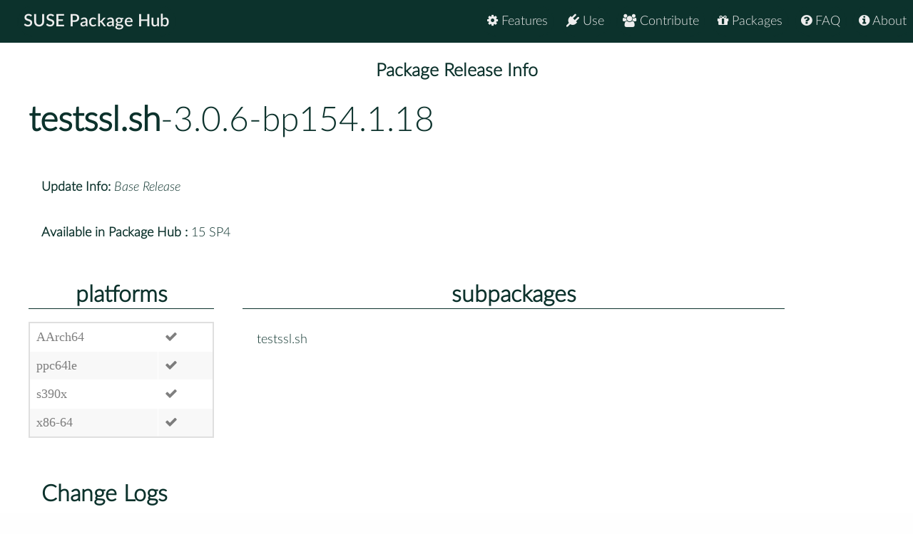

--- FILE ---
content_type: text/html
request_url: https://packagehub.suse.com/packages/testssl-dot-sh/3_0_6-bp154_1_18/
body_size: 16376
content:

<!doctype html>
<html lang="en">
<head>
  <meta charset="utf-8" />
  <title>SUSE Package Hub - </title>
  <!-- Mobile Specific Metas -->
  <meta name="viewport" content="width=device-width, initial-scale=1, maximum-scale=1" />
  <link rel="stylesheet" href="/static/css/tuktuk.css">
  <link rel="stylesheet" href="/static/css/tuktuk.theme.default.css">
  <link rel="stylesheet" href="/static/gen/styles.css">
  <link rel="stylesheet" href="/static/css/font-awesome.min.css">
  <link rel="stylesheet" href="/static/css/latofonts.css">
  <link rel="shortcut icon" href="https://www.suse.com/favicon.ico">
  <script src="/static/js/jquery.min.js"></script>
  <script src="/static/js/tuktuk.js"></script>
</head>
<body class="package-release 3_0_6-bp154_1_18">
  <!-- ========================== HEADER ========================== -->
  <header>
    <nav>
      <ul class="topnav" id="menu">
        
<li class="home"><a href="/">SUSE Package Hub</a></li>
<li class="right ">
  <a href="/about/" class="menu-action"><i class="fa fa-info-circle"></i> About</a>
</li>
<li class="right ">
  <a href="/package-hub-faq/" class="menu-action"><i class="fa fa-question-circle"></i> FAQ</a>
</li>
<li class="right ">
  <a href="/#packages" class="menu-action"><i class="fa fa-gift"></i> Packages</a>
</li>
<li class="right ">
  <a href="/#contribute" class="menu-action"><i class="fa fa-group"></i> Contribute</a>
</li>
<li class="right ">
  <a href="/#use" class="menu-action"><i class="fa fa-plug"></i> Use</a>
</li>
<li class="right ">
  <a href="/#features" class="menu-action"><i class="fa fa-cog"></i> Features</a>
</li>
<li class="icon">
  <i class="menu-action fa fa-bars"></i>
</li>

<script src="/static/js/nav.js"></script>

      </ul>
    </nav>
  </header>
  
<br>
<br>
  <section class="bck theme landing">
   <h4 class="padding text bold large center">Package Release Info</h4>
      <div class="row">
        <div class="">
          <h1><a class="text bold" href="/packages/testssl-dot-sh/">testssl.sh</a>-3.0.6-bp154.1.18</h1>
        </div>
        <div class="padding linespace">
          <span class="text bold">Update Info:</span>
          <i>Base Release</i>
          <br>
          <span class="text bold">Available in Package Hub :</span>
          15 SP4
          </div>
        <div class="row">
          <div class="padding-top padding-bottom column_3">
            <h3 class="text bold center border-bottom">platforms</h3>
            <table>
              <tr>
              <td>AArch64</td>
              
              <td><b class="color green fa fa-check"></b></td>
              <tr>
              <td>ppc64le</td>
              
              <td><b class="color green fa fa-check"></b></td>
              <tr>
              <td>s390x</td>
              
              <td><b class="color green fa fa-check"></b></td>
              <tr>
              <td>x86-64</td>
              
              <td><b class="color green fa fa-check"></b></td>
              
              </tr>
            </table>
          </div>
          <div class="padding-top padding-bottom column_8">
            <h3 class="text bold center border-bottom margin-bottom">subpackages</h3>
              <div class="column_4">testssl.sh</div>
              
          </div>
        </div>
        <div class="padding">
          <h3 class="text bold">Change Logs</h3>
          <div class="changelogs">
          <div class="padding-top">
  <div><b class="text bold">* Sun Oct 03 2021 Martin Hauke &lt;mardnh@gmx.de&gt; </b></div>
  <pre class="changelogentry">- Update to version 3.0.6
  * Bugfix: Remove DST x3 Root CA which lead to trust issues for
    servers using a Letsencrypt certificate (Miguel Jacq)
  * Bugfix: Newer openssl.cnf break detection of openssl binary
  * Documenation update to reflect renaming standard ciphers to
    cipher categories
  * Ignore usage of ~/.digrc where possible
  * Fixing host information in JSON output when using STARTTLS
    XMPP
  * TLS 1.3 improvements wrt server certificates
  * Bugfix: Order of -U --ids-friendly doesn&#39;t matter anymore
  * Disable ANSI codes when TERM=screen
  * Improved SSL/TLS port detection in nmap greppable files
    using as input to testssl.sh
  * Bugfix when nmap files had .txt extension
  * Display certficate time in UTC
  * Use _uname -n`` instead of hostname --&gt; POSIX
  * Few output fixes
</pre>
</div>

<div class="padding-top">
  <div><b class="text bold">* Mon May 10 2021 Martin Hauke &lt;mardnh@gmx.de&gt; </b></div>
  <pre class="changelogentry">- Update to version 3.0.5
  * Fix off by one error in HSTS (now: 180 instead of 179 days)
  * Fix minor output inconsistency in JSON output (Chad)
  * Improve compatibility for OpenSSL 3.0 (David Cooper)
  * Fix localization issue for ciphers where e.g. in Swedish W is
    being treated as a variant of V so that the W in
    TLS_ECDHE_RSA_WITH* didn&#39;t match the bash pattern
  * Fixes in file openssl-iana.mapping.html (Elfranne)
  * Fix quoting for CVE+JSON output in run_heartbleed()
  * Fix trailing dot issue in hostnames
  * Fix improper proper halving of the dates for Let&#39;s Encrypt
    certificates
</pre>
</div>

<div class="padding-top">
  <div><b class="text bold">* Thu Nov 26 2020 Matthias Fehring &lt;buschmann23@opensuse.org&gt; </b></div>
  <pre class="changelogentry">- Update to version 3.0.4
  * This version is a quick fix for a regression of detecting SSLv2
    ciphers in a basic function.
</pre>
</div>

<div class="padding-top">
  <div><b class="text bold">* Thu Nov 19 2020 Matthias Fehring &lt;buschmann23@opensuse.org&gt; </b></div>
  <pre class="changelogentry">- Update to version 3.0.3
  * Update certificate stores
  * manpage fix (Karl)
  * minor speedups for some vulnerability tests
  * bash 5.1 fix
  * Secure Client-Initiated Renegotiation false positive fix
  * BREACH is now medium
  * invalid JSON fix and other JSON improvements (David)
  * Adding native Android 7 handshake instead of Chrome which has
    TLS 1.3 (Christoph)
  * Header flag X-XSS-Protection is now labled as INFO
  * No cyan colors in HHHTP header flags anymore, colons added
</pre>
</div>

<div class="padding-top">
  <div><b class="text bold">* Fri Jul 24 2020 Matthias Fehring &lt;buschmann23@opensuse.org&gt; </b></div>
  <pre class="changelogentry">- Update to version 3.0.2
  * Remove potential licensing conflicts
  * Fix situations when TLS 1.3 is used for Ticketbleed check
  * Improved compatibility with LibreSSL 3.0
  * Add brotil compression to BREACH
  * Faster and more robust XMPP STARTTLS handshakes
  * More robust STARTTLS handshakes
  * Fix outputs, sometimes misleading</pre>
</div>
          </div>
          <div class="changelogs">
              <a class="button" href="/packages/testssl-dot-sh/3_0_1-bp153_1_14/">Version: 3.0.1-bp153.1.14</a>
            
            </div>
            <div class="changelogs">
              <a class="button" href="/packages/testssl-dot-sh/3_0_1-bp152_1_1/">Version: 3.0.1-bp152.1.1</a>
            <div class="padding-top">
  <div><b class="text bold">* Wed Apr 15 2020 Martin Hauke &lt;mardnh@gmx.de&gt; </b></div>
  <pre class="changelogentry">- Update to version 3.0.1
  * Fix hang in BEAST check when there are ciphers starting with
    SSL_* but which are no SSLv2 cipher
  * Fix bug in setting DISPLAY_CIPHERNAMES when
    $CIPHERS_BY_STRENGTH_FILE is not a/v.
  * Fix basic auth LF problem
  * Fix printing percent chars
  * Fix minor HTML generation bug
  * Fix security bug: sanitizing DNS input
  * make --ids-friendly work again
  * Update sneaky user agent
  * Update links in code comments
  * Cosmetic code updates
  * Fix output bug when &gt;1 PTR records returned
  * More output fixes
</pre>
</div>

<div class="padding-top">
  <div><b class="text bold">* Fri Apr 03 2020 Christian Boltz &lt;suse-beta@cboltz.de&gt; </b></div>
  <pre class="changelogentry">- fix bash path for Leap 15.x
</pre>
</div>

<div class="padding-top">
  <div><b class="text bold">* Thu Jan 23 2020 Martin Hauke &lt;mardnh@gmx.de&gt; </b></div>
  <pre class="changelogentry">- Update to version 3.0
  * Full support of TLS 1.3, shows also drafts supported
  * Extended protocol downgrade checks
  * ROBOT check
  * Better TLS extension support
  * Better OpenSSL 1.1.1 and higher versions support as well as
    LibreSSL &gt;3
  * DNS over Proxy and other proxy improvements
  * Decoding of unencrypted BIG IP cookies
  * Initial client certificate support
  * Warning of 825 day limit for certificates issued after
    2018/3/1
  * Socket timeouts (--connect-timeout)
  * IDN/IDN2 servername/URI + emoji support, supposed
    libidn/idn2 is installed and DNS resolver is recent)support
  * Initial support for certificate compression
  * Better JSON output: renamed IDs and findings shorter/better
    parsable, also includes certficate
  * JSON output now valid also for non-responding servers
  * Testing now per default 370 ciphers
  * Further improving the robustness of TLS sockets (sending
    and parsing)
  * Support of supplying timeout value for openssl connect
  - - useful for batch/mass scanning
  * File input for serial or parallel mass testing can be also in
    nmap grep(p)able (-oG) format
  * LOGJAM: now checking also for DH and FFDHE groups (TLS 1.2)
  * PFS: Display of elliptical curves supported, DH and FFDHE
    groups (TLS 1.2 + TLS 1.3)
  * Check for session resumption (Ticket, ID)
  * TLS Robustness check GREASE and more
  * Server preference distinguishes between TLS 1.3 and lower
    protocols
  * Mark TLS 1.0 and TLS 1.1 as deprecated
  * Does a few startup checks which make later tests easier and
    faster (determine_optimal_\*())
  * Expect-CT header detection
  * --phone-out does certificate revocation checks via OCSP
    (LDAP+HTTP) and with CRL
  * --phone-out checks whether the private key has been
    compromised via https://pwnedkeys.com/
  * Missing SAN warning
  * Added support for private CAs
  * Way better handling of connectivity problems (counting those,
    if threshold exceeded -&gt; bye)
  * Fixed TCP fragmentation
  * Added --ids-friendly switch
  * Exit codes better: 0 for running without error, 1+n for small
    errors, &gt;240 for major errors.
  * Better error msg suppression (not fully installed OpenSSL)
  * Better parsing of HTTP headers &amp; better output of longer HTTP
    headers
  * Display more HTTP security headers
  * HTTP Basic Auth support for HTTP header
  * experimental &#34;eTLS&#34; detection
  * Dockerfile and repo @ docker hub with that file (see above)
  * Java Root CA store added
  * Better support for XMPP via STARTTLS &amp; faster
  * Certificate check for to-name in stream of XMPP
  * Support for NNTP and LMTP via STARTTLS, fixes for MySQL and
    PostgresQL
  * Support for SNI and STARTTLS
  * More robustness for any STARTTLS protocol (fall back to
    plaintext while in TLS caused problems)
  * Renegotiation checks improved, also no false potive for Node.js
    anymore
  * Major update of client simulations with self-collected
    up-to-date data
  * Update of CA certificate stores
  * Lots of bug fixes
  * More travis/CI checks -- still place for improvements
  * Bigger man page review
- specfile cleanup
- Add testssl.sh.rpmlintrc
</pre>
</div>

<div class="padding-top">
  <div><b class="text bold">* Wed Dec 11 2019 Matthias Fehring &lt;buschmann23@opensuse.org&gt; </b></div>
  <pre class="changelogentry">- Update to testssl.sh 2.9.96 (aka 3.0rc6)
  * Socket timeouts (--connect-timeout)
  * IDN/IDN2 servername support
  * pwnedkeys.com support
  * Initial support for certificate compression
  * Initial client certificate support
  * Better indentation for HTTP header outputs
  * Better parsing of HTTP headers
  * Penalize absence of TLS 1.2 anymore if server supports TLS 1.3 only
  * Several improvements related to protocol determination and downgrade responses
  * Some logic related using TLS 1.3 aware OpenSSL binaries more or less automagically
  * Internal improvements to server preference checks
  * Lots of internal and some speed improvements in &#34;pre-flight checks&#34; (comes before outputting any test)
  * Mark TLS 1.0 and TLS 1.1 as deprecated
  * Support newer OpenSSL/LibreSSL versions
  * Improved detection of wrong user input when file was supplied for --csv,--json and --html
  * Update client handshakes with newer client data and deprecate other clients
  * Regression in CAA RR fixed
  * Session resumption fixes
  * Session ticket fixes
  * Fixes for STARTTLS MySQL and PostgreSQL
  * Unit tests for (almost) every STARTTLS protocol supported
  * A lot of minor fixes
</pre>
</div>

<div class="padding-top">
  <div><b class="text bold">* Sat Apr 27 2019 Matthias Fehring &lt;buschmann23@opensuse.org&gt; </b></div>
  <pre class="changelogentry">- Update to testssl.sh 2.9.95 (aka 3.0rc5)
  * Modernized client handshakes
  * Further code sanitizing
  * Fixes in CSV files and JSON files creation and some ACE
    loadbalancer related improvements
  * Fix session tickets and resumption
  * OpenSSL 1.1.1 fixes
  * Darwin OpenSSL binary
  * Updated certificate store
  * Add SSLv2 to SWEET
- update testssl.sh-2.9.92-set-install-dir.patch to
  testssl.sh-2.9.95-set-install-dir.patch
</pre>
</div>

<div class="padding-top">
  <div><b class="text bold">* Tue Feb 19 2019 Matthias Fehring &lt;buschmann23@opensuse.org&gt; </b></div>
  <pre class="changelogentry">- Update to testssl.sh 2.9.94 (aka 3.0rc4)
  * Documentation fixes and additions
  * Add new openssl helper binaries
  * Bug fix: Scan continues if one of multiple IP addresses per
    hostname has a problem
  * &#34;eTLS&#34; detection (&#34;visibility information&#34;)
  * Minimize initial warning &#34;doesn&#39;t seem to be a TLS/SSL enabled
    server&#34; by using sockets
  * Several improvement for SSLv2 only servers
  * Handle different cipher preference &lt; TLS 1.3 vs. TLS 1.3
  * Clarify &amp; improve Standard Cipher check (potentially breaking
    change)
  * Improve SWEET32 test
  * Finding certificates is faster and independent on openssl
</pre>
</div>

<div class="padding-top">
  <div><b class="text bold">* Sat Dec 01 2018 Matthias Fehring &lt;buschmann23@opensuse.org&gt; </b></div>
  <pre class="changelogentry">- Update to testssl.sh 2.9.93 (aka 3.0rc3)
  * add SSLv2 ciphers *total ciphers now being tested for: 370)
  * updated client simulation data
  * TLS 1.3 improvements
  * STARTTLS NNTP support
  * STARTTLS XMPP faster and more reliable
  * include DH groups (primes) in pfs section
  * Fix TCP fragmentation under remaining OS: FreeBSD / Mac OS X
  * further bugfixes and clarifications
</pre>
</div>

<div class="padding-top">
  <div><b class="text bold">* Wed Nov 28 2018 Matthias Fehring &lt;buschmann23@opensuse.org&gt; </b></div>
  <pre class="changelogentry">- initial package version 2.9.92 (aka 3.0rc2)</pre>
</div>
            </div>
            </div>
      </div>
  </section>


  <footer class="align center text small padding-top padding-bottom">
    <div class="row text thin border-right border-left">
      <div class="column_4 text left contact">
        <h4 class="text italic">contact</h4>
        <b class="fa fa-envelope"></b> packagehub@suse.com<br>
        <a href="https://twitter.com/susepackagehub"><b class="fa fa-twitter"></b> @SUSEPackageHub</a><br>
        <br>
        <a class="text italic" href=" /impressum/">Impressum</a>
      </div>
      <div class="column_4 center">
        <span>
          <a href="https://www.opensuse.org">
            <img id="opensuse-logo" alt="openSUSE" src="/static/images/openSUSE_Logo_White.svg"/>
          </a>
          <a href="https://www.suse.com">
            <img id="suse-logo" alt="SUSE" src="/static/images/SUSE_Logo_White.svg"/>
          </a>
        </span>
        <br>
        <div id="project">project</div>
      </div>
       <div class="text italic">
        <div class="text right padding-right margin-top padding-top">
          <small class="lektor">This awesome site is generated using <a href="https://www.getlektor.com/"/><img src="/static/images/lektor-logo.png"/></a>
          </small>
        </div>
       </div>
    </div>
    <div class="row text thin">
      <div class="text center">
        <smalL>&copy; 2023 - SUSE, All Rights Reserved</small>
      </div>
    </div>
  </footer>

</body>
</html>
